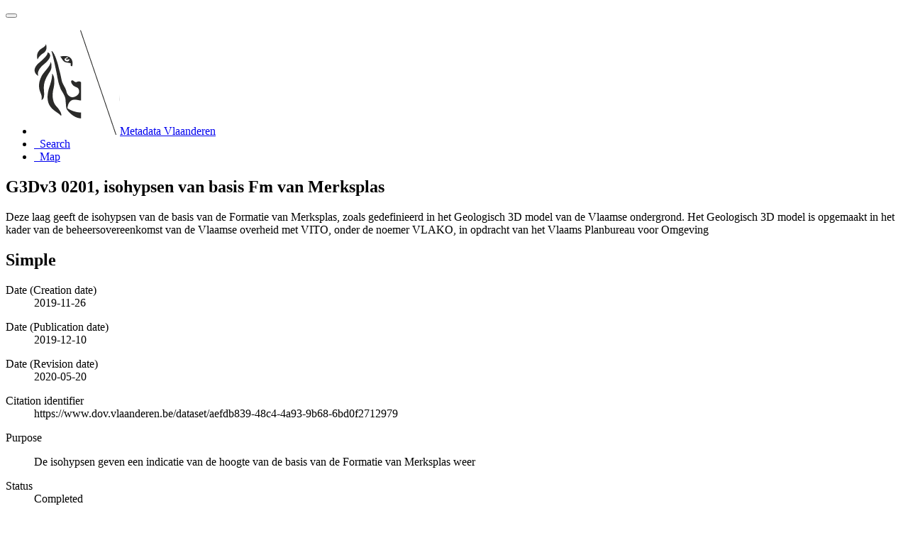

--- FILE ---
content_type: text/html;charset=utf-8
request_url: https://metadata.vlaanderen.be/srv/api/records/0803ab59-fe2a-40c0-8422-d2f6966fd79e?language=all
body_size: 9282
content:
<!DOCTYPE html
  SYSTEM "html">
<html ng-app="gn_search_default" lang="" id="ng-app">
   <head>
      <title>G3Dv3 0201, isohypsen van basis Fm van Merksplas</title>
      <base href="https://metadata.vlaanderen.be/srv/eng/catalog.search"></base>
      <meta charset="utf-8"></meta>
      <meta name="viewport" content="initial-scale=1.0"></meta>
      <meta name="apple-mobile-web-app-capable" content="yes"></meta>
      <meta name="description"
            content="Deze laag geeft de isohypsen van de basis van de Formatie van Merksplas, zoals gedefinieerd in het Geologisch 3D model van de Vlaamse ondergrond. Het Geologisch 3D model is opgemaakt in het kader van de beheersovereenkomst van de Vlaamse overheid met VITO, onder de noemer VLAKO, in opdracht van het Vlaams Planbureau voor Omgeving"></meta>
      <meta name="keywords" content=""></meta>
      <meta property="og:title" content="G3Dv3 0201, isohypsen van basis Fm van Merksplas"></meta>
      <meta property="og:description"
            content="Deze laag geeft de isohypsen van de basis van de Formatie van Merksplas, zoals gedefinieerd in het Geologisch 3D model van de Vlaamse ondergrond. Het Geologisch 3D model is opgemaakt in het kader van de beheersovereenkomst van de Vlaamse overheid met VITO, onder de noemer VLAKO, in opdracht van het Vlaams Planbureau voor Omgeving"></meta>
      <meta property="og:site_name" content="Metadata Vlaanderen"></meta>
      <meta property="og:image"
            content="https://www.dov.vlaanderen.be/geoserver/g3dv3/wms?SERVICE=WMS&amp;VERSION=1.1.1&amp;REQUEST=GetMap&amp;FORMAT=image%2Fpng&amp;TRANSPARENT=false&amp;STYLES&amp;LAYERS=g3dv3_0201NE_Me_b_ih&amp;SRS=EPSG%3A31370&amp;WIDTH=858&amp;HEIGHT=330&amp;BBOX=9518.482229747839%2C148172.73525929108%2C271454.8939534676%2C248854.86152133934"></meta>
      <meta name="twitter:card" content="summary"></meta>
      <meta name="twitter:image"
            content="https://www.dov.vlaanderen.be/geoserver/g3dv3/wms?SERVICE=WMS&amp;VERSION=1.1.1&amp;REQUEST=GetMap&amp;FORMAT=image%2Fpng&amp;TRANSPARENT=false&amp;STYLES&amp;LAYERS=g3dv3_0201NE_Me_b_ih&amp;SRS=EPSG%3A31370&amp;WIDTH=858&amp;HEIGHT=330&amp;BBOX=9518.482229747839%2C148172.73525929108%2C271454.8939534676%2C248854.86152133934"></meta>
      <meta name="twitter:title" content="G3Dv3 0201, isohypsen van basis Fm van Merksplas"></meta>
      <meta name="twitter:description"
            content="Deze laag geeft de isohypsen van de basis van de Formatie van Merksplas, zoals gedefinieerd in het Geologisch 3D model van de Vlaamse ondergrond. Het Geologisch 3D model is opgemaakt in het kader van de beheersovereenkomst van de Vlaamse overheid met VITO, onder de noemer VLAKO, in opdracht van het Vlaams Planbureau voor Omgeving"></meta>
      <meta name="twitter:site" content="Metadata Vlaanderen"></meta>
      <link rel="canonical"
            href="https://metadata.vlaanderen.be/srv/api/records/0803ab59-fe2a-40c0-8422-d2f6966fd79e"></link>
      <link rel="icon" sizes="16x16 32x32 48x48" type="image/png"
            href="/images/logos/favicon.png"></link>
      <link href="https://metadata.vlaanderen.be/srv/eng/rss.search?sortBy=changeDate"
            rel="alternate"
            type="application/rss+xml"
            title="G3Dv3 0201, isohypsen van basis Fm van Merksplas"></link>
      <link href="https://metadata.vlaanderen.be/srv/eng/portal.opensearch" rel="search"
            type="application/opensearchdescription+xml"
            title="G3Dv3 0201, isohypsen van basis Fm van Merksplas"></link>
      <link href="/static/gn_search_default.css?v=7919d763a5b4233e8cd4fe8e23986600b6f75ce3&amp;"
            rel="stylesheet"
            media="screen"></link>
      <link href="/static/gn_metadata_pdf.css?v=7919d763a5b4233e8cd4fe8e23986600b6f75ce3&amp;"
            rel="stylesheet"
            media="print"></link>
   </head>
   <body class="gn-nojs ">
      <div class="gn-full">
         <div class="navbar navbar-default gn-top-bar" role="navigation">
            <div class="container">
               <div class="navbar-header">
                  <button type="button" class="navbar-toggle collapsed" data-toggle="collapse"
                          data-target="#navbar"
                          title=""
                          aria-expanded="false"
                          aria-controls="navbar">
                     <span class="sr-only"></span>
                     <span class="icon-bar"></span>
                     <span class="icon-bar"></span>
                     <span class="icon-bar"></span>
                  </button>
               </div>
               <div id="navbar" class="navbar-collapse collapse">
                  <ul class="nav navbar-nav" id="topbar-left">
                     <li>
                        <a href="https://metadata.vlaanderen.be/srv/">
                           <img class="gn-logo" alt=""
                                src="https://metadata.vlaanderen.be/srv/../images/logos/c678d0fb-894d-403f-b146-4b96706a1a16.png"></img>Metadata Vlaanderen
                        </a>
                     </li>
                     <li>
                        <a title="Search"
                           href="https://metadata.vlaanderen.be/srv/all/catalog.search#/search"
                           onclick="location.href=('https://metadata.vlaanderen.be/srv/all/catalog.search#/search');return false;">
                           <i class="fa fa-fw fa-search hidden-sm"> </i>
                           <span>Search</span>
                        </a>
                     </li>
                     <li id="map-menu" class="hidden-nojs">
                        <a title="Map" href="https://metadata.vlaanderen.be/srv/all/catalog.search#/map">
                           <i class="fa fa-fw fa-globe hidden-sm"> </i>
                           <span>Map</span>
                        </a>
                     </li>
                  </ul>
               </div>
            </div>
         </div>
         <div class="container" role="main">
            <div class="container-fluid gn-metadata-view gn-schema-iso19139">
               <article id="0803ab59-fe2a-40c0-8422-d2f6966fd79e"
                        class="gn-md-view gn-metadata-display">
                  <div class="row">
                     <div class="col-md-8">
                        <header>
                           <h1>
                              <i class="fa fa-fw gn-icon-dataset"></i>G3Dv3 0201, isohypsen van basis Fm van Merksplas
                           </h1>
                           <div class="gn-multilingual-field">
                              <ul class="nav nav-pills">
                                 <script src="https://metadata.vlaanderen.be/srv/../catalog/js/GnLandingPageLib.js?v=7919d763a5b4233e8cd4fe8e23986600b6f75ce3">&amp;nbsp;</script>
                                 <script type="text/javascript">
                                    window.onload = function() {
                                    document.getElementById('gn-default-lang-link').click();
                                    };
                                    
                                 </script>
                              </ul>
                           </div>
                           <div class="gn-abstract">
                              <p xmlns:xs="http://www.w3.org/2001/XMLSchema">Deze laag geeft de isohypsen van de basis van de Formatie van Merksplas, zoals gedefinieerd in het Geologisch 3D model van
                                 de Vlaamse ondergrond. Het Geologisch 3D model is opgemaakt in het kader van de beheersovereenkomst van de Vlaamse overheid
                                 met VITO, onder de noemer VLAKO, in opdracht van het Vlaams Planbureau voor Omgeving
                              </p>
                           </div>
                           <script type="application/ld+json">
                              	{
                              		"@context": "http://schema.org/",
                              
                              "@type": "schema:Dataset",
                              
                              
                              		"@id": "https://metadata.vlaanderen.be/srv/api/records/0803ab59-fe2a-40c0-8422-d2f6966fd79e",
                              		"includedInDataCatalog":[{"url":"https://metadata.vlaanderen.be/srv/search#","name":""}],
                              
                              "inLanguage":"dut",
                              
                              "name": "G3Dv3 0201, isohypsen van basis Fm van Merksplas",
                              
                              
                              
                              
                              "dateCreated": [
                              
                              "2019-11-26"],
                              "dateModified": [
                              
                              "2020-05-20"],
                              "datePublished": [
                              
                              "2019-12-10"],
                              		"thumbnailUrl": [
                              
                              "https://www.dov.vlaanderen.be/geoserver/g3dv3/wms?SERVICE=WMS&amp;VERSION=1.1.1&amp;REQUEST=GetMap&amp;FORMAT=image%2Fpng&amp;TRANSPARENT=false&amp;STYLES&amp;LAYERS=g3dv3_0201NE_Me_b_ih&amp;SRS=EPSG%3A31370&amp;WIDTH=858&amp;HEIGHT=330&amp;BBOX=9518.482229747839%2C148172.73525929108%2C271454.8939534676%2C248854.86152133934"
                              ],
                              		"description": "Deze laag geeft de isohypsen van de basis van de Formatie van Merksplas, zoals gedefinieerd in het Geologisch
                              3D model van de Vlaamse ondergrond. Het Geologisch 3D model is opgemaakt in het kader van de beheersovereenkomst van de Vlaamse
                              overheid met VITO, onder de noemer VLAKO, in opdracht van het Vlaams Planbureau voor Omgeving",
                              
                              
                              
                              
                              
                              
                              
                              "keywords":[
                              "Geologie","ondergrond","DOV","Vlaanderen","Ondergrond","Databank Ondergrond Vlaanderen","Departement Omgeving","G3Dv3","model","3D","H3D","H3Dv2","HCOV","Regionaal","Herbruikbaar","Kosteloos","Vlaamse
                              Open data","Toegevoegd GDI-Vl","Geografische gegevens"
                              		],
                              
                              
                              
                              
                              "author": [
                              {
                              
                              
                              "@id":"vito@vito.be",
                              "@type":"Organization"
                              
                              ,"name": "Vlaamse Instelling voor Technologisch Onderzoek (VITO)"
                              ,"email": "vito@vito.be"
                              
                              ,"contactPoint": {
                              "@type" : "PostalAddress"
                              
                              ,"addressCountry": "Belgi\u00EB"
                              ,"addressLocality": "Mol"
                              ,"postalCode": "2400"
                              ,"streetAddress": "Boeretang 200"
                              }
                              }
                              ],
                              "contributor": [],
                              "creator": [],
                              "provider" : [
                              {
                              
                              
                              "@id":"natuurlijkerijkdommenbrussel.omgeving@vlaanderen.be",
                              "@type":"Organization"
                              
                              ,"name": "Vlaamse overheid, Departement Omgeving, Vlaams Planbureau voor Omgeving (VPO)"
                              ,"email": "natuurlijkerijkdommenbrussel.omgeving@vlaanderen.be"
                              
                              ,"contactPoint": {
                              "@type" : "PostalAddress"
                              
                              ,"addressCountry": "Belgi\u00EB"
                              ,"addressLocality": "Brussel"
                              ,"postalCode": "1000"
                              ,"streetAddress": "Koning Albert II-laan 20 bus 8"
                              }
                              }
                              ,
                              
                              {
                              
                              
                              "@id":"natuurlijkerijkdommenbrussel.omgeving@vlaanderen.be",
                              "@type":"Organization"
                              
                              ,"name": "Vlaamse overheid, Departement Omgeving, Vlaams Planbureau voor Omgeving (VPO)"
                              ,"email": "natuurlijkerijkdommenbrussel.omgeving@vlaanderen.be"
                              
                              ,"contactPoint": {
                              "@type" : "PostalAddress"
                              
                              ,"addressCountry": "Belgi\u00EB"
                              ,"addressLocality": "Brussel"
                              ,"postalCode": "1000"
                              ,"streetAddress": "Koning Albert II-laan 20 bus 8"
                              }
                              }
                              ],
                              "copyrightHolder": [
                              {
                              
                              
                              "@id":"natuurlijkerijkdommenbrussel.omgeving@vlaanderen.be",
                              "@type":"Organization"
                              
                              ,"name": "Vlaamse overheid, Departement Omgeving, Vlaams Planbureau voor Omgeving (VPO)"
                              ,"email": "natuurlijkerijkdommenbrussel.omgeving@vlaanderen.be"
                              
                              ,"contactPoint": {
                              "@type" : "PostalAddress"
                              
                              ,"addressCountry": "Belgi\u00EB"
                              ,"addressLocality": "Brussel"
                              ,"postalCode": "1000"
                              ,"streetAddress": "Koning Albert II-laan 20 bus 8"
                              }
                              }
                              ],
                              "user": [],
                              "sourceOrganization": [],
                              "publisher": [
                              {
                              
                              
                              "@id":"dov@vlaanderen.be",
                              "@type":"Organization"
                              
                              ,"name": "Ondersteunend Centrum Databank Ondergrond Vlaanderen"
                              ,"email": "dov@vlaanderen.be"
                              
                              ,"contactPoint": {
                              "@type" : "PostalAddress"
                              
                              ,"addressCountry": "Belgi\u00EB"
                              ,"addressLocality": "Gent"
                              ,"postalCode": "9052"
                              ,"streetAddress": "Technologiepark-Zwijnaarde 68"
                              }
                              }
                              ]
                              
                              
                              
                              
                              
                              
                              ,"distribution": [
                              
                              {
                              "@type":"DataDownload",
                              "contentUrl":"https:\/\/www.dov.vlaanderen.be\/geoserver\/g3dv3\/wfs?"
                              ,
                              "encodingFormat":"OGC:WFS"
                              ,
                              "name": "g3dv3_0201NE_Me_b_ih",
                              "description": "WFS-endpoint G3Dv3 0201, isohypsen van basis Fm van Merksplas"
                              }
                              ,
                              {
                              "@type":"DataDownload",
                              "contentUrl":"https:\/\/www.dov.vlaanderen.be\/geoserver\/g3dv3\/wfs?SERVICE=WFS&amp;version=2.0.0&amp;request=GetCapabilities"
                              ,
                              "encodingFormat":"OGC:WFS-2.0.0-http-get-capabilities"
                              ,
                              "name": "g3dv3:g3dv3_0201NE_Me_b_ih",
                              "description": "WFS-capabilities G3Dv3 0201, isohypsen van basis Fm van Merksplas"
                              }
                              ,
                              {
                              "@type":"DataDownload",
                              "contentUrl":"https:\/\/www.dov.vlaanderen.be\/geoserver\/g3dv3\/wms?SERVICE=WMS&amp;version=1.3.0&amp;request=GetCapabilities"
                              ,
                              "encodingFormat":"OGC:WMS-1.3.0-http-get-capabilities"
                              ,
                              "name": "g3dv3_0201NE_Me_b_ih",
                              "description": "WMS-capabilities G3Dv3 0201, isohypsen van basis Fm van Merksplas"
                              }
                              ,
                              {
                              "@type":"DataDownload",
                              "contentUrl":"https:\/\/www.dov.vlaanderen.be\/geoserver\/g3dv3\/wms\/kml?layers=g3dv3_0201NE_Me_b_ih"
                              ,
                              "encodingFormat":"GLG:KML-2.0-http-get-map"
                              ,
                              "name": "g3dv3_0201NE_Me_b_ih",
                              "description": "KML G3Dv3 0201, isohypsen van basis Fm van Merksplas"
                              }
                              ,
                              {
                              "@type":"DataDownload",
                              "contentUrl":"https:\/\/www.dov.vlaanderen.be\/geoserver\/g3dv3\/wms?SERVICE=WMS&amp;version=1.3.0&amp;request=GetMap"
                              ,
                              "encodingFormat":"OGC:WMS-1.3.0-http-get-map"
                              ,
                              "name": "g3dv3_0201NE_Me_b_ih",
                              "description": "WMS-map G3Dv3 0201, isohypsen van basis Fm van Merksplas"
                              }
                              ,
                              {
                              "@type":"DataDownload",
                              "contentUrl":"https:\/\/www.dov.vlaanderen.be\/geoserver\/g3dv3\/wms?"
                              ,
                              "encodingFormat":"OGC:WMS"
                              ,
                              "name": "g3dv3_0201NE_Me_b_ih",
                              "description": "WMS-endpoint G3Dv3 0201, isohypsen van basis Fm van Merksplas"
                              }
                              ,
                              {
                              "@type":"DataDownload",
                              "contentUrl":"https:\/\/www.dov.vlaanderen.be\/geoserver\/g3dv3\/wfs?SERVICE=WFS&amp;version=2.0.0&amp;request=GetFeature&amp;count=1&amp;typeName=g3dv3_0201NE_Me_b_ih"
                              ,
                              "encodingFormat":"OGC:WFS-2.0.0-http-get-feature"
                              ,
                              "name": "g3dv3_0201NE_Me_b_ih",
                              "description": "WFS-feature G3Dv3 0201, isohypsen van basis Fm van Merksplas"
                              }
                              
                              ]
                              
                              ,"encodingFormat": [
                              "GML"
                              ]
                              
                              
                              
                              ,"spatialCoverage": [
                              
                              {"@type":"Place",
                              "description": [
                              
                              ],
                              "geo": [
                              
                              {"@type":"GeoShape",
                              "box": "51.271661484397356 4.247087280523158 51.49971604806088 5.122543946397781"
                              }
                              ]}]
                              
                              
                              
                              ,"temporalCoverage": ["2013-01-01/2019-11-26" ]
                              
                              ,"license":  [
                              "http://inspire.ec.europa.eu/metadata-codelist/LimitationsOnPublicAccess/noLimitations"
                              ,
                              "https://data.vlaanderen.be/doc/licentie/modellicentie-gratis-hergebruik/v1.0"
                              ,
                              {
                              "@type": "CreativeWork",
                              "name": "Bij het gebruik van de informatie die DOV aanbiedt, dient steeds volgende standaardreferentie gebruikt te worden:
                              Databank Ondergrond Vlaanderen - (vermelding van de beheerder en de specifieke geraadpleegde gegevens) - Geraadpleegd op dd\/mm\/jjjj,
                              op https:\/\/www.dov.vlaanderen.be"
                              }
                              ,
                              "https://www.dov.vlaanderen.be/page/disclaimer"
                              ,
                              "https://codex.vlaanderen.be/PrintDocument.ashx?id=1019561"
                              ,
                              "https://codex.vlaanderen.be/PrintDocument.ashx?id=1020931"
                              ,
                              {
                              "@type": "CreativeWork",
                              "name": "Verplicht te gebruiken referentie luidt: \"Deckers J., De Koninck R., Bos S., Broothaers M., Dirix K., Hambsch L.,
                              Lagrou, D., Lanckacker T., Matthijs, J., Rombaut B., Van Baelen K. &amp; Van Haren T., 2019. Geologisch (G3Dv3) en hydrogeologisch
                              (H3D) 3D-lagenmodel van Vlaanderen. Studie uitgevoerd in opdracht van: Vlaams Planbureau voor Omgeving (Departement Omgeving)
                              en Vlaamse Milieumaatschappij  2018\/RMA\/R\/1569, 286p. + bijlagen\""
                              }
                              ]
                              
                              
                              
                              	}
                              	
                           </script>
                           <div gn-related="md" data-user="user" data-layout="card" data-types="onlines"></div>
                        </header>
                        <div>
                           <div class="tab-content">
                              <div id="gn-tab-default" class="tab-pane active">
                                 <h1 class="hidden">Simple</h1>
                                 <div id="gn-view-d572904e7673" class="gn-tab-content">
                                    <dl class="gn-date">
                                       <dt>Date (Creation date)</dt>
                                       <dd>
                                          <span data-gn-humanize-time="2019-11-26">2019-11-26</span>
                                       </dd>
                                    </dl>
                                    <dl class="gn-date">
                                       <dt>Date (Publication date)</dt>
                                       <dd>
                                          <span data-gn-humanize-time="2019-12-10">2019-12-10</span>
                                       </dd>
                                    </dl>
                                    <dl class="gn-date">
                                       <dt>Date (Revision date)</dt>
                                       <dd>
                                          <span data-gn-humanize-time="2020-05-20">2020-05-20</span>
                                       </dd>
                                    </dl>
                                    <dl class="gn-code">
                                       <dt>Citation identifier</dt>
                                       <dd>
                                          <span>https://www.dov.vlaanderen.be/dataset/aefdb839-48c4-4a93-9b68-6bd0f2712979</span>
                                       </dd>
                                    </dl>
                                    <dl>
                                       <dt>Purpose</dt>
                                       <dd>
                                          <span>
                                             <p xmlns:xs="http://www.w3.org/2001/XMLSchema">De isohypsen geven een indicatie van de hoogte van de basis van de Formatie van Merksplas weer</p>
                                          </span>
                                       </dd>
                                    </dl>
                                    <dl>
                                       <dt>Status</dt>
                                       <dd>
                                          <span title="Production of the data has been completed">Completed</span>
                                       </dd>
                                    </dl>
                                    <div class="gn-contact">
                                       <strong>
                                          <span title="Party who distributes the resource">Distributor</span>
                                       </strong>
                                       <address>
                                          <i class="fa fa-fw fa-envelope"> </i>
                                          <a href="mailto:dov@vlaanderen.be">
                                             Databank Ondergrond Vlaanderen (DOV)
                                             
                                          </a>
                                          <br></br>
                                          <div>
                                             <i class="fa fa-fw fa-map-marker"></i>
                                             <span>Technologiepark-Zwijnaarde 68</span>,
                                             
                                             <span>Gent</span>,
                                             
                                             <span>9052</span>,
                                             
                                             <span>België</span>
                                          </div>
                                          <i class="fa fa-fw fa-phone"></i>
                                          <a href="tel:+3292407593">+32 9 240 75 93</a>
                                          <br></br>
                                          <i class="fa fa-fw fa-link"></i>
                                          <a href="https://www.dov.vlaanderen.be">https://www.dov.vlaanderen.be</a>
                                       </address>
                                    </div>
                                    <div class="gn-contact">
                                       <strong>
                                          <span title="Party who published the resource">Publisher</span>
                                       </strong>
                                       <address>
                                          <i class="fa fa-fw fa-envelope"> </i>
                                          <a href="mailto:dov@vlaanderen.be">
                                             Ondersteunend Centrum Databank Ondergrond Vlaanderen
                                             
                                          </a>
                                          <br></br>
                                          <div>
                                             <i class="fa fa-fw fa-map-marker"></i>
                                             <span>Technologiepark-Zwijnaarde 68</span>,
                                             
                                             <span>Gent</span>,
                                             
                                             <span>9052</span>,
                                             
                                             <span>België</span>
                                          </div>
                                          <i class="fa fa-fw fa-phone"></i>
                                          <a href="tel:+3292407593">+32 9 240 75 93</a>
                                          <br></br>
                                          <i class="fa fa-fw fa-link"></i>
                                          <a href="https://www.dov.vlaanderen.be">https://www.dov.vlaanderen.be</a>
                                       </address>
                                    </div>
                                    <div class="gn-contact">
                                       <strong>
                                          <span title="Party that accepts accountability and responsibility for the data and ensures&#xA;        appropriate care and maintenance of the resource&#xA;      ">Custodian</span>
                                       </strong>
                                       <address>
                                          <i class="fa fa-fw fa-envelope"> </i>
                                          <a href="mailto:natuurlijkerijkdommenbrussel.omgeving@vlaanderen.be">
                                             Vlaamse overheid, Departement Omgeving, Vlaams Planbureau voor Omgeving (VPO)
                                             
                                          </a>
                                          <br></br>
                                          <div>
                                             <i class="fa fa-fw fa-map-marker"></i>
                                             <span>Koning Albert II-laan 20 bus 8</span>,
                                             
                                             <span>Brussel</span>,
                                             
                                             <span>1000</span>,
                                             
                                             <span>België</span>
                                          </div>
                                          <i class="fa fa-fw fa-link"></i>
                                          <a href="https://www.omgevingvlaanderen.be">https://www.omgevingvlaanderen.be</a>
                                       </address>
                                    </div>
                                    <div class="gn-contact">
                                       <strong>
                                          <span title="Party that owns the resource">Owner</span>
                                       </strong>
                                       <address>
                                          <i class="fa fa-fw fa-envelope"> </i>
                                          <a href="mailto:natuurlijkerijkdommenbrussel.omgeving@vlaanderen.be">
                                             Vlaamse overheid, Departement Omgeving, Vlaams Planbureau voor Omgeving (VPO)
                                             
                                          </a>
                                          <br></br>
                                          <div>
                                             <i class="fa fa-fw fa-map-marker"></i>
                                             <span>Koning Albert II-laan 20 bus 8</span>,
                                             
                                             <span>Brussel</span>,
                                             
                                             <span>1000</span>,
                                             
                                             <span>België</span>
                                          </div>
                                          <i class="fa fa-fw fa-link"></i>
                                          <a href="https://www.omgevingvlaanderen.be">https://www.omgevingvlaanderen.be</a>
                                       </address>
                                    </div>
                                    <div class="gn-contact">
                                       <strong>
                                          <span title="Party who authored the resource">Author</span>
                                       </strong>
                                       <address>
                                          <i class="fa fa-fw fa-envelope"> </i>
                                          <a href="mailto:vito@vito.be">
                                             Vlaamse Instelling voor Technologisch Onderzoek (VITO)
                                             
                                          </a>
                                          <br></br>
                                          <div>
                                             <i class="fa fa-fw fa-map-marker"></i>
                                             <span>Boeretang 200</span>,
                                             
                                             <span>Mol</span>,
                                             
                                             <span>2400</span>,
                                             
                                             <span>België</span>
                                          </div>
                                          <i class="fa fa-fw fa-link"></i>
                                          <a href="www.vito.be">www.vito.be</a>
                                       </address>
                                    </div>
                                    <dl>
                                       <dt>Maintenance and update frequency</dt>
                                       <dd>
                                          <span title="Data is updated as deemed necessary">As needed</span>
                                       </dd>
                                    </dl>
                                    <dl class="gn-keyword">
                                       <dt>
                                          <a href="http://www.eionet.europa.eu/gemet/inspire_themes">GEMET - INSPIRE themes, version 1.0</a>
                                       </dt>
                                       <dd>
                                          <div>
                                             <ul>
                                                <li>
                                                   <a href="http://inspire.ec.europa.eu/theme/ge">Geologie</a>
                                                </li>
                                             </ul>
                                          </div>
                                       </dd>
                                    </dl>
                                    <dl class="gn-keyword">
                                       <dt>
                                          <span>
                                             <p xmlns:xs="http://www.w3.org/2001/XMLSchema">GEMET - Concepten, versie 2.4</p>
                                          </span>
                                       </dt>
                                       <dd>
                                          <div>
                                             <ul>
                                                <li>
                                                   <span>
                                                      <p xmlns:xs="http://www.w3.org/2001/XMLSchema">ondergrond</p>
                                                   </span>
                                                </li>
                                             </ul>
                                          </div>
                                       </dd>
                                    </dl>
                                    <dl class="gn-keyword">
                                       <dt>Keywords</dt>
                                       <dd>
                                          <div>
                                             <ul>
                                                <li>
                                                   <span>
                                                      <p xmlns:xs="http://www.w3.org/2001/XMLSchema">DOV</p>
                                                   </span>
                                                </li>
                                                <li>
                                                   <span>
                                                      <p xmlns:xs="http://www.w3.org/2001/XMLSchema">Vlaanderen</p>
                                                   </span>
                                                </li>
                                                <li>
                                                   <span>
                                                      <p xmlns:xs="http://www.w3.org/2001/XMLSchema">Ondergrond</p>
                                                   </span>
                                                </li>
                                                <li>
                                                   <span>
                                                      <p xmlns:xs="http://www.w3.org/2001/XMLSchema">Databank Ondergrond Vlaanderen</p>
                                                   </span>
                                                </li>
                                                <li>
                                                   <span>
                                                      <p xmlns:xs="http://www.w3.org/2001/XMLSchema">Departement Omgeving</p>
                                                   </span>
                                                </li>
                                                <li>
                                                   <span>
                                                      <p xmlns:xs="http://www.w3.org/2001/XMLSchema">G3Dv3</p>
                                                   </span>
                                                </li>
                                                <li>
                                                   <span>
                                                      <p xmlns:xs="http://www.w3.org/2001/XMLSchema">model</p>
                                                   </span>
                                                </li>
                                                <li>
                                                   <span>
                                                      <p xmlns:xs="http://www.w3.org/2001/XMLSchema">3D</p>
                                                   </span>
                                                </li>
                                                <li>
                                                   <span>
                                                      <p xmlns:xs="http://www.w3.org/2001/XMLSchema">H3D</p>
                                                   </span>
                                                </li>
                                                <li>
                                                   <span>
                                                      <p xmlns:xs="http://www.w3.org/2001/XMLSchema">H3Dv2</p>
                                                   </span>
                                                </li>
                                                <li>
                                                   <span>
                                                      <p xmlns:xs="http://www.w3.org/2001/XMLSchema">HCOV</p>
                                                   </span>
                                                </li>
                                             </ul>
                                          </div>
                                       </dd>
                                    </dl>
                                    <dl class="gn-keyword">
                                       <dt>
                                          <a href="http://inspire.ec.europa.eu/metadata-codelist/SpatialScope">INSPIRE - Spatial scope</a>
                                       </dt>
                                       <dd>
                                          <div>
                                             <ul>
                                                <li>
                                                   <a href="http://inspire.ec.europa.eu/metadata-codelist/SpatialScope/regional">Regionaal</a>
                                                </li>
                                             </ul>
                                          </div>
                                       </dd>
                                    </dl>
                                    <dl class="gn-keyword">
                                       <dt>
                                          <a href="https://metadata.vlaanderen.be/id/GDI-Vlaanderen-Trefwoorden">GDI-Vlaanderen Trefwoorden</a>
                                       </dt>
                                       <dd>
                                          <div>
                                             <ul>
                                                <li>
                                                   <a href="https://metadata.vlaanderen.be/id/GDI-Vlaanderen-Trefwoorden/HERBRUIKBAAR">Herbruikbaar</a>
                                                </li>
                                                <li>
                                                   <a href="https://metadata.vlaanderen.be/id/GDI-Vlaanderen-Trefwoorden/KOSTELOOS">Kosteloos</a>
                                                </li>
                                                <li>
                                                   <a href="https://metadata.vlaanderen.be/id/GDI-Vlaanderen-Trefwoorden/VLOPENDATA">Vlaamse Open data</a>
                                                </li>
                                                <li>
                                                   <a href="https://metadata.vlaanderen.be/id/GDI-Vlaanderen-Trefwoorden/TOEGEVOEGDGDIVL">Toegevoegd GDI-Vl</a>
                                                </li>
                                                <li>
                                                   <a href="https://metadata.vlaanderen.be/id/GDI-Vlaanderen-Trefwoorden/GEODATA">Geografische gegevens</a>
                                                </li>
                                             </ul>
                                          </div>
                                       </dd>
                                    </dl>
                                    <dl>
                                       <dt>Use limitation</dt>
                                       <dd>
                                          <span>
                                             <p xmlns:xs="http://www.w3.org/2001/XMLSchema">Specificaties over het gebruik van de data staan vermeld in het bijgaand rapport Deckers J., De Koninck R., Bos S., Broothaers
                                                M., Dirix K., Hambsch L., Lagrou, D., Lanckacker T., Matthijs, J., Rombaut B., Van Baelen K. &amp; Van Haren T., 2019. Geologisch
                                                (G3Dv3) en hydrogeologisch (H3D) 3D-lagenmodel van Vlaanderen. Studie uitgevoerd in opdracht van: Vlaams Planbureau voor Omgeving
                                                (Departement Omgeving) en Vlaamse Milieumaatschappij  2018/RMA/R/1569, 286p. + bijlagen
                                             </p>
                                          </span>
                                       </dd>
                                    </dl>
                                    <dl>
                                       <dt>Access constraints</dt>
                                       <dd>
                                          <span title="Limitation not listed">Other restrictions</span>
                                       </dd>
                                    </dl>
                                    <dl>
                                       <dt>Other constraints</dt>
                                       <dd>
                                          <a href="http://inspire.ec.europa.eu/metadata-codelist/LimitationsOnPublicAccess/noLimitations">geen beperkingen</a>
                                       </dd>
                                    </dl>
                                    <dl>
                                       <dt>Use constraints</dt>
                                       <dd>
                                          <span title="Limitation not listed">Other restrictions</span>
                                       </dd>
                                    </dl>
                                    <dl>
                                       <dt>Other constraints</dt>
                                       <dd>
                                          <a href="https://data.vlaanderen.be/doc/licentie/modellicentie-gratis-hergebruik/v1.0">In uitvoering van het Vlaamse decreet voor hergebruik van overheidsinformatie, is het hergebruik geregeld d.m.v. de Modellicentie
                                             voor gratis hergebruik. Dit betekent dat elk commercieel of niet-commercieel hergebruik voor onbepaalde duur is toegelaten,
                                             zonder dat daar kosten aan verbonden zijn. Als enige gebruiksvoorwaarde geldt een bronvermeldingsplicht.
                                          </a>
                                       </dd>
                                    </dl>
                                    <dl>
                                       <dt>Other constraints</dt>
                                       <dd>
                                          <span>
                                             <p xmlns:xs="http://www.w3.org/2001/XMLSchema">Bij het gebruik van de informatie die DOV aanbiedt, dient steeds volgende standaardreferentie gebruikt te worden: Databank
                                                Ondergrond Vlaanderen - (vermelding van de beheerder en de specifieke geraadpleegde gegevens) - Geraadpleegd op dd/mm/jjjj,
                                                op 
                                                <a href="https://www.dov.vlaanderen.be">https://www.dov.vlaanderen.be</a>
                                             </p>
                                          </span>
                                       </dd>
                                    </dl>
                                    <dl>
                                       <dt>Other constraints</dt>
                                       <dd>
                                          <a href="https://www.dov.vlaanderen.be/page/disclaimer">Volgende aansprakelijkheidsbepalingen gelden.</a>
                                       </dd>
                                    </dl>
                                    <dl>
                                       <dt>Other constraints</dt>
                                       <dd>
                                          <a href="https://codex.vlaanderen.be/PrintDocument.ashx?id=1019561">Toegang en gebruik voor het uitvoeren van taken van algemeen belang, op niveau van Vlaamse overheidsinstanties is geregeld
                                             door het Besluit van de Vlaamse Regering met de regels voor toegang en gebruik van geografische gegevensbronnen toegevoegd
                                             aan de GDI, door deelnemers GDI-Vlaanderen. Dit gebruik is kosteloos.
                                          </a>
                                       </dd>
                                    </dl>
                                    <dl>
                                       <dt>Other constraints</dt>
                                       <dd>
                                          <a href="https://codex.vlaanderen.be/PrintDocument.ashx?id=1020931">Toegang en gebruik voor het uitvoeren van taken van algemeen belang door niet-Vlaamse overheidsinstanties is geregeld door
                                             het Besluit van de Vlaamse Regering met de regels voor toegang en gebruik van geografische gegevensbronnen toegevoegd aan
                                             de GDI, door overheidsdiensten die geen deelnemer zijn aan GDI-Vlaanderen. Dit gebruik is kosteloos.
                                          </a>
                                       </dd>
                                    </dl>
                                    <dl>
                                       <dt>Other constraints</dt>
                                       <dd>
                                          <span>
                                             <p xmlns:xs="http://www.w3.org/2001/XMLSchema">Verplicht te gebruiken referentie luidt: "Deckers J., De Koninck R., Bos S., Broothaers M., Dirix K., Hambsch L., Lagrou,
                                                D., Lanckacker T., Matthijs, J., Rombaut B., Van Baelen K. &amp; Van Haren T., 2019. Geologisch (G3Dv3) en hydrogeologisch (H3D)
                                                3D-lagenmodel van Vlaanderen. Studie uitgevoerd in opdracht van: Vlaams Planbureau voor Omgeving (Departement Omgeving) en
                                                Vlaamse Milieumaatschappij  2018/RMA/R/1569, 286p. + bijlagen"
                                             </p>
                                          </span>
                                       </dd>
                                    </dl>
                                    <dl>
                                       <dt>Spatial representation type</dt>
                                       <dd>
                                          <span title="Vector data is used to represent geographic data">Vector</span>
                                       </dd>
                                    </dl>
                                    <dl>
                                       <dt>Denominator</dt>
                                       <dd>50000</dd>
                                    </dl>
                                    <dl>
                                       <dt>Language</dt>
                                       <dd>Nederlands; Vlaams</dd>
                                    </dl>
                                    <dl class="gn-date">
                                       <dt>Topic category</dt>
                                       <dd>
                                          <ul>
                                             <li>
                                                <span title="Information pertaining to earth sciences. Examples: geophysical features and&#xA;        processes, geology, minerals, sciences dealing with the composition, structure and&#xA;        origin of the earth s rocks, risks of earthquakes, volcanic activity, landslides,&#xA;        gravity information, soils, permafrost, hydrogeology, erosion&#xA;      ">Geoscientific information</span>
                                             </li>
                                          </ul>
                                       </dd>
                                    </dl>
                                    <div class="thumbnail extent">
                                       <div class="input-group coord coord-north">
                                          <input type="text" class="form-control" aria-label="north" value="51.50" readonly=""></input>
                                          <span class="input-group-addon">N</span>
                                       </div>
                                       <div class="input-group coord coord-south">
                                          <input type="text" class="form-control" aria-label="south" value="51.27" readonly=""></input>
                                          <span class="input-group-addon">S</span>
                                       </div>
                                       <div class="input-group coord coord-east">
                                          <input type="text" class="form-control" aria-label="east" value="5.12" readonly=""></input>
                                          <span class="input-group-addon">E</span>
                                       </div>
                                       <div class="input-group coord coord-west">
                                          <input type="text" class="form-control" aria-label="west" value="4.25" readonly=""></input>
                                          <span class="input-group-addon">W</span>
                                       </div>
                                       <img class="gn-img-extent" alt="thumbnail"
                                            src="https://metadata.vlaanderen.be/srv/api/regions/geom.png?geomsrs=EPSG:4326&amp;geom=POLYGON((5.122543946397781%2051.271661484397356,5.122543946397781%2051.49971604806088,4.247087280523158%2051.49971604806088,4.247087280523158%2051.271661484397356,5.122543946397781%2051.271661484397356))"></img>
                                    </div>
                                    <br></br>
                                    <br></br>
                                    <dl>
                                       <dt>Begin date</dt>
                                       <dd>
                                          <span data-gn-humanize-time="2013-01-01">2013-01-01</span>
                                       </dd>
                                    </dl>
                                    <dl>
                                       <dt>End date</dt>
                                       <dd>
                                          <span data-gn-humanize-time="2019-11-26">2019-11-26</span>
                                       </dd>
                                    </dl>
                                    <dl>
                                       <dt>Supplemental Information</dt>
                                       <dd>
                                          <span>
                                             <p xmlns:xs="http://www.w3.org/2001/XMLSchema">Geologisch (G3Dv3) en hydrogeologisch (H3D) 3D-lagenmodel van Vlaanderen (
                                                <a href="https://www.dov.vlaanderen.be/page/geologisch-3d-model-g3dv3 en https://www.dov.vlaanderen.be/page/hydrogeologisch-3d-model-h3dv20">https://www.dov.vlaanderen.be/page/geologisch-3d-model-g3dv3 en https://www.dov.vlaanderen.be/page/hydrogeologisch-3d-model-h3dv20</a>)   Deckers J., De Koninck R., Bos S., Broothaers M., Dirix K., Hambsch L., Lagrou, D., Lanckacker T., Matthijs, J., Rombaut
                                                B., Van Baelen K. &amp; Van Haren T., 2019. Studie uitgevoerd in opdracht van: Vlaams Planbureau voor Omgeving (Departement Omgeving)
                                                en Vlaamse Milieumaatschappij  2018/RMA/R/1569, 286p + bijlagen.
                                             </p>
                                          </span>
                                       </dd>
                                    </dl>
                                 </div>
                                 <div id="gn-view-d572904e7675" class="gn-tab-content">
                                    <dl>
                                       <dt>Unique resource identifier</dt>
                                       <dd>
                                          <a href="http://www.opengis.net/def/crs/EPSG/0/31370">EPSG:31370</a>
                                       </dd>
                                    </dl>
                                 </div>
                                 <div id="gn-view-d572904e7677" class="gn-tab-content"></div>
                                 <div id="gn-view-d572904e7679" class="gn-tab-content">
                                    <dl class="gn-table">
                                       <dt>Distribution format</dt>
                                       <dd>
                                          <table class="table">
                                             <thead>
                                                <tr>
                                                   <th>Name</th>
                                                   <th>Version</th>
                                                </tr>
                                             </thead>
                                             <tbody>
                                                <tr>
                                                   <td>
                                                      <span>
                                                         <p xmlns:xs="http://www.w3.org/2001/XMLSchema">GML</p>
                                                      </span>
                                                   </td>
                                                   <td>
                                                      <span>
                                                         <p xmlns:xs="http://www.w3.org/2001/XMLSchema">3.2</p>
                                                      </span>
                                                   </td>
                                                </tr>
                                             </tbody>
                                          </table>
                                       </dd>
                                    </dl>
                                    <div class="entry name">
                                       <h2>Distributor</h2>
                                       <div class="target">
                                          <div class="gn-contact">
                                             <strong>
                                                <span title="Party who distributes the resource">Distributor</span>
                                             </strong>
                                             <address>
                                                <i class="fa fa-fw fa-envelope"> </i>
                                                <a href="mailto:dov@vlaanderen.be">
                                                   Databank Ondergrond Vlaanderen (DOV)
                                                   
                                                </a>
                                                <br></br>
                                                <div>
                                                   <i class="fa fa-fw fa-map-marker"></i>
                                                   <span>Technologiepark-Zwijnaarde 68</span>,
                                                   
                                                   <span>Gent</span>,
                                                   
                                                   <span>9052</span>,
                                                   
                                                   <span>België</span>
                                                </div>
                                                <i class="fa fa-fw fa-phone"></i>
                                                <a href="tel:+3292407593">+32 9 240 75 93</a>
                                                <br></br>
                                                <i class="fa fa-fw fa-link"></i>
                                                <a href="https://www.dov.vlaanderen.be">https://www.dov.vlaanderen.be</a>
                                             </address>
                                          </div>
                                          <dl>
                                             <dt>Fees</dt>
                                             <dd>
                                                <span>
                                                   <p xmlns:xs="http://www.w3.org/2001/XMLSchema">Gratis</p>
                                                </span>
                                             </dd>
                                          </dl>
                                       </div>
                                    </div>
                                    <div class="entry name">
                                       <h2>Digital transfer options</h2>
                                       <div class="target">
                                          <dl class="gn-link">
                                             <dt>OnLine resource</dt>
                                             <dd>
                                                <a href="https://www.dov.vlaanderen.be/geoserver/g3dv3/wfs?"
                                                   title="g3dv3_0201NE_Me_b_ih">
                                                   <span>g3dv3_0201NE_Me_b_ih</span>
                                                </a>
                                                (
                                                <span>
                                                   <span>OGC:WFS</span>
                                                </span>)
                                                <p>
                                                   <span>
                                                      <p xmlns:xs="http://www.w3.org/2001/XMLSchema">WFS-endpoint G3Dv3 0201, isohypsen van basis Fm van Merksplas</p>
                                                   </span>
                                                </p>
                                             </dd>
                                          </dl>
                                          <dl class="gn-link">
                                             <dt>OnLine resource</dt>
                                             <dd>
                                                <a href="https://www.dov.vlaanderen.be/geoserver/g3dv3/wfs?SERVICE=WFS&amp;version=2.0.0&amp;request=GetCapabilities"
                                                   title="g3dv3:g3dv3_0201NE_Me_b_ih">
                                                   <span>g3dv3:g3dv3_0201NE_Me_b_ih</span>
                                                </a>
                                                (
                                                <span>
                                                   <span>OGC:WFS-2.0.0-http-get-capabilities</span>
                                                </span>)
                                                <p>
                                                   <span>
                                                      <p xmlns:xs="http://www.w3.org/2001/XMLSchema">WFS-capabilities G3Dv3 0201, isohypsen van basis Fm van Merksplas</p>
                                                   </span>
                                                </p>
                                             </dd>
                                          </dl>
                                          <dl class="gn-link">
                                             <dt>OnLine resource</dt>
                                             <dd>
                                                <a href="https://www.dov.vlaanderen.be/geoserver/g3dv3/wms?SERVICE=WMS&amp;version=1.3.0&amp;request=GetCapabilities"
                                                   title="g3dv3_0201NE_Me_b_ih">
                                                   <span>g3dv3_0201NE_Me_b_ih</span>
                                                </a>
                                                (
                                                <span>
                                                   <span>OGC:WMS-1.3.0-http-get-capabilities</span>
                                                </span>)
                                                <p>
                                                   <span>
                                                      <p xmlns:xs="http://www.w3.org/2001/XMLSchema">WMS-capabilities G3Dv3 0201, isohypsen van basis Fm van Merksplas</p>
                                                   </span>
                                                </p>
                                             </dd>
                                          </dl>
                                          <dl class="gn-link">
                                             <dt>OnLine resource</dt>
                                             <dd>
                                                <a href="https://www.dov.vlaanderen.be/geoserver/g3dv3/wms/kml?layers=g3dv3_0201NE_Me_b_ih"
                                                   title="g3dv3_0201NE_Me_b_ih">
                                                   <span>g3dv3_0201NE_Me_b_ih</span>
                                                </a>
                                                (
                                                <span>
                                                   <span>GLG:KML-2.0-http-get-map</span>
                                                </span>)
                                                <p>
                                                   <span>
                                                      <p xmlns:xs="http://www.w3.org/2001/XMLSchema">KML G3Dv3 0201, isohypsen van basis Fm van Merksplas</p>
                                                   </span>
                                                </p>
                                             </dd>
                                          </dl>
                                          <dl class="gn-link">
                                             <dt>OnLine resource</dt>
                                             <dd>
                                                <a href="https://www.dov.vlaanderen.be/geoserver/g3dv3/wms?SERVICE=WMS&amp;version=1.3.0&amp;request=GetMap"
                                                   title="g3dv3_0201NE_Me_b_ih">
                                                   <span>g3dv3_0201NE_Me_b_ih</span>
                                                </a>
                                                (
                                                <span>
                                                   <span>OGC:WMS-1.3.0-http-get-map</span>
                                                </span>)
                                                <p>
                                                   <span>
                                                      <p xmlns:xs="http://www.w3.org/2001/XMLSchema">WMS-map G3Dv3 0201, isohypsen van basis Fm van Merksplas</p>
                                                   </span>
                                                </p>
                                             </dd>
                                          </dl>
                                          <dl class="gn-link">
                                             <dt>OnLine resource</dt>
                                             <dd>
                                                <a href="https://www.dov.vlaanderen.be/geoserver/g3dv3/wms?"
                                                   title="g3dv3_0201NE_Me_b_ih">
                                                   <span>g3dv3_0201NE_Me_b_ih</span>
                                                </a>
                                                (
                                                <span>
                                                   <span>OGC:WMS</span>
                                                </span>)
                                                <p>
                                                   <span>
                                                      <p xmlns:xs="http://www.w3.org/2001/XMLSchema">WMS-endpoint G3Dv3 0201, isohypsen van basis Fm van Merksplas</p>
                                                   </span>
                                                </p>
                                             </dd>
                                          </dl>
                                          <dl class="gn-link">
                                             <dt>OnLine resource</dt>
                                             <dd>
                                                <a href="https://www.dov.vlaanderen.be/geoserver/g3dv3/wfs?SERVICE=WFS&amp;version=2.0.0&amp;request=GetFeature&amp;count=1&amp;typeName=g3dv3_0201NE_Me_b_ih"
                                                   title="g3dv3_0201NE_Me_b_ih">
                                                   <span>g3dv3_0201NE_Me_b_ih</span>
                                                </a>
                                                (
                                                <span>
                                                   <span>OGC:WFS-2.0.0-http-get-feature</span>
                                                </span>)
                                                <p>
                                                   <span>
                                                      <p xmlns:xs="http://www.w3.org/2001/XMLSchema">WFS-feature G3Dv3 0201, isohypsen van basis Fm van Merksplas</p>
                                                   </span>
                                                </p>
                                             </dd>
                                          </dl>
                                       </div>
                                    </div>
                                 </div>
                                 <div id="gn-view-d572904e7682" class="gn-tab-content">
                                    <dl>
                                       <dt>Hierarchy level</dt>
                                       <dd>
                                          <span title="Information applies to the dataset">Dataset</span>
                                       </dd>
                                    </dl>
                                    <div class="entry name">
                                       <h2>Conformance result</h2>
                                       <div class="target">
                                          <dl>
                                             <dt>Title</dt>
                                             <dd>
                                                <a href="http://data.europa.eu/eli/reg/2010/1089">VERORDENING (EU) Nr. 1089/2010 VAN DE COMMISSIE van 23 november 2010 ter uitvoering van Richtlijn 2007/2/EG van het Europees
                                                   Parlement en de Raad betreffende de interoperabiliteit van verzamelingen ruimtelijke gegevens en van diensten met betrekking
                                                   tot ruimtelijke gegevens
                                                </a>
                                             </dd>
                                          </dl>
                                          <dl class="gn-date">
                                             <dt>Date (Publication date)</dt>
                                             <dd>
                                                <span data-gn-humanize-time="2010-12-08">2010-12-08</span>
                                             </dd>
                                          </dl>
                                          <dl>
                                             <dt>Explanation</dt>
                                             <dd>
                                                <span>
                                                   <p xmlns:xs="http://www.w3.org/2001/XMLSchema">Zie vermelde specificatie</p>
                                                </span>
                                             </dd>
                                          </dl>
                                          <dl>
                                             <dt>Pass</dt>
                                             <dd>Yes</dd>
                                          </dl>
                                       </div>
                                    </div>
                                    <dl>
                                       <dt>Statement</dt>
                                       <dd>
                                          <span>
                                             <p xmlns:xs="http://www.w3.org/2001/XMLSchema">Zie Geologisch (G3Dv3) en hydrogeologisch (H3D) 3D-lagenmodel van Vlaanderen (
                                                <a href="https://www.dov.vlaanderen.be/page/geologisch-3d-model-g3dv3 en https://www.dov.vlaanderen.be/page/hydrogeologisch-3d-model-h3dv20">https://www.dov.vlaanderen.be/page/geologisch-3d-model-g3dv3 en https://www.dov.vlaanderen.be/page/hydrogeologisch-3d-model-h3dv20</a>)   Deckers J., De Koninck R., Bos S., Broothaers M., Dirix K., Hambsch L., Lagrou, D., Lanckacker T., Matthijs, J., Rombaut
                                                B., Van Baelen K. &amp; Van Haren T., 2019. Studie uitgevoerd in opdracht van: Vlaams Planbureau voor Omgeving (Departement Omgeving)
                                                en Vlaamse Milieumaatschappij  2018/RMA/R/1569, 286p + bijlagen.
                                             </p>
                                          </span>
                                       </dd>
                                    </dl>
                                 </div>
                                 <div id="gn-view-d572904e7684" class="gn-tab-content"></div>
                                 <div id="gn-section-d572904e7686" class="gn-tab-content">
                                    <h2>Meta-metadata</h2>
                                    <dl>
                                       <dt>File identifier</dt>
                                       <dd>0803ab59-fe2a-40c0-8422-d2f6966fd79e
                                          <a class="btn btn-default"
                                             href="https://metadata.vlaanderen.be/srv/api/records/0803ab59-fe2a-40c0-8422-d2f6966fd79e/formatters/xml">
                                             <i class="fa fa-fw fa-file-code-o"></i>
                                             <span>XML</span>
                                          </a>
                                       </dd>
                                    </dl>
                                    <dl>
                                       <dt>Metadata language</dt>
                                       <dd>Nederlands; Vlaams</dd>
                                    </dl>
                                    <dl>
                                       <dt>Character set</dt>
                                       <dd>
                                          <span title="8-bit variable size UCS Transfer Format, based on ISO/IEC 10646">UTF8</span>
                                       </dd>
                                    </dl>
                                    <dl>
                                       <dt>Hierarchy level</dt>
                                       <dd>
                                          <span title="Information applies to the dataset">Dataset</span>
                                       </dd>
                                    </dl>
                                    <dl>
                                       <dt>Hierarchy level name</dt>
                                       <dd>
                                          <span>
                                             <p xmlns:xs="http://www.w3.org/2001/XMLSchema">dataset</p>
                                          </span>
                                       </dd>
                                    </dl>
                                    <dl>
                                       <dt>Date stamp</dt>
                                       <dd>
                                          <span data-gn-humanize-time="2025-02-04">2025-02-04</span>
                                       </dd>
                                    </dl>
                                    <dl>
                                       <dt>Metadata standard name</dt>
                                       <dd>
                                          <span>
                                             <p xmlns:xs="http://www.w3.org/2001/XMLSchema">ISO 19115/2003/Cor.1:2006/INSPIRE-TG2.0</p>
                                          </span>
                                       </dd>
                                    </dl>
                                    <dl>
                                       <dt>Metadata standard version</dt>
                                       <dd>
                                          <span>
                                             <p xmlns:xs="http://www.w3.org/2001/XMLSchema">GDI-Vlaanderen Best Practices - versie 2.0</p>
                                          </span>
                                       </dd>
                                    </dl>
                                    <div class="gn-contact">
                                       <strong>
                                          <span title="Party who can be contacted for acquiring knowledge about or acquisition of the&#xA;        resource&#xA;      ">Point of contact</span>
                                       </strong>
                                       <address>
                                          <i class="fa fa-fw fa-envelope"> </i>
                                          <a href="mailto:natuurlijkerijkdommenbrussel.omgeving@vlaanderen.be">
                                             Vlaamse overheid, Departement Omgeving, Vlaams Planbureau voor Omgeving (VPO)
                                             
                                          </a>
                                          <br></br>
                                          <div>
                                             <i class="fa fa-fw fa-map-marker"></i>
                                             <span>Koning Albert II-laan 20 bus 8</span>,
                                             
                                             <span>Brussel</span>,
                                             
                                             <span>1000</span>,
                                             
                                             <span>België</span>
                                          </div>
                                          <i class="fa fa-fw fa-link"></i>
                                          <a href="https://www.omgevingvlaanderen.be">https://www.omgevingvlaanderen.be</a>
                                       </address>
                                    </div> 
                                    
                                 </div> 
                                 
                              </div>
                           </div>
                        </div>
                     </div>
                     <div class="gn-md-side gn-md-side-advanced col-md-4">
                        <section class="gn-md-side-overview">
                           <h2>
                              <i class="fa fa-fw fa-image"></i>
                              <span>Overviews</span>
                           </h2>
                           <div>
                              <img data-gn-img-modal="md" class="gn-img-thumbnail" alt="overview"
                                   src="https://www.dov.vlaanderen.be/geoserver/g3dv3/wms?SERVICE=WMS&amp;VERSION=1.1.1&amp;REQUEST=GetMap&amp;FORMAT=image%2Fpng&amp;TRANSPARENT=false&amp;STYLES&amp;LAYERS=g3dv3_0201NE_Me_b_ih&amp;SRS=EPSG%3A31370&amp;WIDTH=858&amp;HEIGHT=330&amp;BBOX=9518.482229747839%2C148172.73525929108%2C271454.8939534676%2C248854.86152133934"
                                   onerror="this.onerror=null; $('.gn-md-side-overview').hide();"></img>
                           </div>
                        </section>
                        <section class="gn-md-side-extent">
                           <h2>
                              <i class="fa fa-fw fa-map-marker"></i>
                              <span>Spatial extent</span>
                           </h2>
                           <div class="thumbnail extent">
                              <img class="gn-img-extent" alt="thumbnail"
                                   src="https://metadata.vlaanderen.be/srv/api/regions/geom.png?geomsrs=EPSG:4326&amp;geom=GEOMETRYCOLLECTION(POLYGON((5.122543946397781%2051.271661484397356,5.122543946397781%2051.49971604806088,4.247087280523158%2051.49971604806088,4.247087280523158%2051.271661484397356,5.122543946397781%2051.271661484397356)))"></img>
                           </div>
                        </section>
                        <section class="gn-md-side-social">
                           <h2>
                              <i class="fa fa-fw fa-tag"></i>
                              <span>Keywords</span>
                           </h2>GDI-Vlaanderen Trefwoorden
                           <br></br>
                           <a class="btn btn-default btn-xs"
                              href="#/search?query_string=%7B&#34;tag.\\*&#34;:%7B&#34;Geografische gegevens&#34;:true%7D%7D">
                              <tag thesaurus="GDI-Vlaanderen Trefwoorden">Geografische gegevens</tag>
                           </a>
                           <a class="btn btn-default btn-xs"
                              href="#/search?query_string=%7B&#34;tag.\\*&#34;:%7B&#34;Herbruikbaar&#34;:true%7D%7D">
                              <tag thesaurus="GDI-Vlaanderen Trefwoorden">Herbruikbaar</tag>
                           </a>
                           <a class="btn btn-default btn-xs"
                              href="#/search?query_string=%7B&#34;tag.\\*&#34;:%7B&#34;Kosteloos&#34;:true%7D%7D">
                              <tag thesaurus="GDI-Vlaanderen Trefwoorden">Kosteloos</tag>
                           </a>
                           <a class="btn btn-default btn-xs"
                              href="#/search?query_string=%7B&#34;tag.\\*&#34;:%7B&#34;Toegevoegd GDI-Vl&#34;:true%7D%7D">
                              <tag thesaurus="GDI-Vlaanderen Trefwoorden">Toegevoegd GDI-Vl</tag>
                           </a>
                           <a class="btn btn-default btn-xs"
                              href="#/search?query_string=%7B&#34;tag.\\*&#34;:%7B&#34;Vlaamse Open data&#34;:true%7D%7D">
                              <tag thesaurus="GDI-Vlaanderen Trefwoorden">Vlaamse Open data</tag>
                           </a>
                           <hr></hr>INSPIRE - Spatial scope
                           <br></br>
                           <a class="btn btn-default btn-xs"
                              href="#/search?query_string=%7B&#34;tag.\\*&#34;:%7B&#34;Regionaal&#34;:true%7D%7D">
                              <tag thesaurus="INSPIRE - Spatial scope">Regionaal</tag>
                           </a>
                        </section>
                        <br></br>
                        <section class="gn-md-side-providedby">
                           <h2>
                              <i class="fa fa-fw fa-cog"></i>
                              <span>Provided by</span>
                           </h2>
                           <img class="gn-source-logo" alt="logo"
                                src="https://metadata.vlaanderen.be/srv/../images/logos/3da7a22c-f0be-4104-81ef-7e7df197928e.png"></img>
                        </section>
                        <section class="gn-md-side-access">
                           <a class="btn btn-block btn-primary"
                              href="https://metadata.vlaanderen.be/srv/dut/catalog.search#/metadata/0803ab59-fe2a-40c0-8422-d2f6966fd79e">
                              <i class="fa fa-fw fa-link"></i>Access to the catalogue
                           </a>
                           <div class="hidden-xs hidden-sm">Read here the full details and access to the data.</div>
                        </section>
                     </div>
                  </div>
                  <footer></footer>
               </article>
               <br></br>
               <br></br>
            </div>
         </div>
         <div class="navbar navbar-default gn-bottom-bar" role="navigation">
            <ul class="nav navbar-nav">
               <li class="gn-footer-text"></li>
               <li>
                  <a href="http://geonetwork-opensource.org/">
                     <i class="fa fa-fw"> </i>
                     <span>About</span>
                  </a>
               </li>
               <li class="hidden-sm">
                  <a href="https://github.com/geonetwork/core-geonetwork">
                     <i class="fa fa-github"> </i>
                     <span>Github</span>
                  </a>
               </li>
               <li>
                  <a href="/doc/api" title="Learn how to use the catalog REST API."> </a>
               </li>
            </ul>
         </div>
      </div>
   </body>
</html>